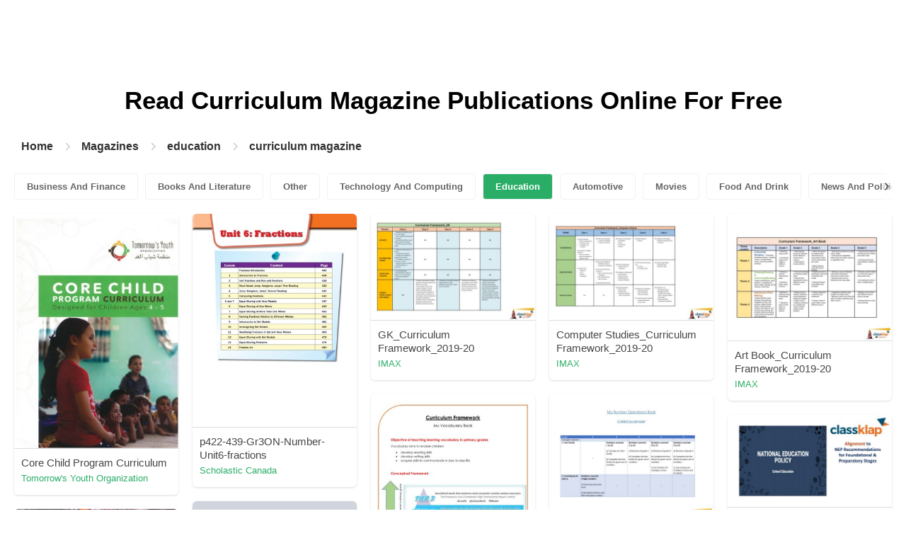

--- FILE ---
content_type: text/html; charset=UTF-8
request_url: https://pubhtml5.com/magazines/en/education/curriculum-magazine/2/
body_size: 8609
content:

<!DOCTYPE html>
<html lang="en">

<head>
    <meta http-equiv="Content-Type" content="text/html; charset=utf-8" />
    <title>Read Free Curriculum magazine Online Publications on Digital Magazine Platform - PubHTML5 | Page 2</title>
    <meta name="author" content="pubhtml5.com" />
    <meta name="description" content="Browse the latest Curriculum magazine publications online. Read all 234 digital Curriculum magazine e-zines published by PubHTML5 users in 2025-11-02. No download, no install. Upload PDF to PubHTML5 and publish your Curriculum magazine eMagazine today!" />
    <meta name="keywords" content="online Curriculum magazine magazines, free Curriculum magazine magazines, digital Curriculum magazine magazines, read Curriculum magazine magazine free, Curriculum magazine magazine download, online magazine publishing" />
    <meta name="viewport" content="width=device-width, initial-scale=1">
    <link rel="canonical" href="https://content.pubhtml5.com/magazines/categories/index.php?lang=en&top=education&sec=curriculum-magazine&page=2" />
    <link rel="icon" href="/favicon.ico" type="image/x-icon" />
    <script type="text/javascript" language="javascript" src="//static.pubhtml5.com/web/js/jquery-1.10.2.min.js"></script>
    <link rel="stylesheet" type="text/css" href="/css/common.css?3f59de9a179d90a27a78d860a45fde89">

    <meta name="viewport" content="width=device-width, initial-scale=1.0, minimum-scale=1.0, maximum-scale=1.0, user-scalable=no">

            <!--Start of heatmap.it Script-->
        <script type="text/javascript">
            (function() {
                var hm = document.createElement('script');
                hm.type = 'text/javascript';
                hm.async = true;
                hm.src = ('++u-heatmap-it+log-js').replace(/[+]/g, '/').replace(/-/g, '.');
                var s = document.getElementsByTagName('script')[0];
                s.parentNode.insertBefore(hm, s);
            })();
        </script>
        <!--End of heatmap.it Script-->
    
    <script type="application/ld+json">{"@context":"https://schema.org","@graph":[{"@type":"WebPage","id":"https://pubhtml5.com/magazines/en/education/curriculum-magazine/#webpage","url":"https://pubhtml5.com/magazines/en/education/curriculum-magazine/","name":"Read curriculum magazine on PubHTML5 Digital Magazine Platform for Free","description":"Browse the latest curriculum magazine publications online. Read all 234 digital curriculum magazine e-zines published by PubHTML5 users in 2025-11-02. No download, no install. Upload PDF to PubHTML5 and publish your curriculum magazine eMagazine today!","datePublished":"2022-10-10","dateModified":"2025-11-02","inLanguage":"en","isPartOf":{"@type":"WebSite","@id":"https://pubhtml5.com#website","url":"https://pubhtml5.com","name":"PubHTML5","publisher":{"@type":"Organization","@id":"https://pubhtml5.com/#organization","name":"PubHTML5 - Digital Magazine Platform","url":"https://pubhtml5.com/","logo":"https://pubhtml5.com/images/pubhtml5_logo.png"},"potentialAction":{"@type":"SearchAction","target":"https://pubhtml5.com/explore?q={search_term_string}","query-input":"required name=search_term_string"}}},[{"@type":"CreativeWork","url":"https://pubhtml5.com/hffty/dakx/Core_Child_Program_Curriculum/","name":"Core Child Program Curriculum","image":"https://online.pubhtml5.com/hffty/dakx/files/shot.jpg","datePublished":"2022-08-29","author":{"@type":"Person","name":"Tomorrow's Youth Organization"},"publisher":{"@type":"Organization","name":"PubHTML5"},"potentialAction":{"@type":"ReadAction","target":{"@type":"EntryPoint","urlTemplate":"https://online.pubhtml5.com/hffty/dakx/"}}},{"@type":"CreativeWork","url":"https://pubhtml5.com/xctu/fwiq/p422-439-Gr3ON-Number-Unit6-fractions/","name":"p422-439-Gr3ON-Number-Unit6-fractions","image":"https://online.pubhtml5.com/xctu/fwiq/files/shot.jpg","datePublished":"2022-08-29","author":{"@type":"Person","name":"Scholastic Canada"},"publisher":{"@type":"Organization","name":"PubHTML5"},"potentialAction":{"@type":"ReadAction","target":{"@type":"EntryPoint","urlTemplate":"https://online.pubhtml5.com/xctu/fwiq/"}}},{"@type":"CreativeWork","url":"https://pubhtml5.com/hpod/qbpl/GK_Curriculum_Framework_2019-20/","name":"GK_Curriculum Framework_2019-20","image":"https://online.pubhtml5.com/hpod/qbpl/files/shot.jpg","datePublished":"2022-08-29","author":{"@type":"Person","name":"IMAX"},"publisher":{"@type":"Organization","name":"PubHTML5"},"potentialAction":{"@type":"ReadAction","target":{"@type":"EntryPoint","urlTemplate":"https://online.pubhtml5.com/hpod/qbpl/"}}},{"@type":"CreativeWork","url":"https://pubhtml5.com/hpod/srxq/Computer_Studies_Curriculum_Framework_2019-20/","name":"Computer Studies_Curriculum Framework_2019-20","image":"https://online.pubhtml5.com/hpod/srxq/files/shot.jpg","datePublished":"2022-08-29","author":{"@type":"Person","name":"IMAX"},"publisher":{"@type":"Organization","name":"PubHTML5"},"potentialAction":{"@type":"ReadAction","target":{"@type":"EntryPoint","urlTemplate":"https://online.pubhtml5.com/hpod/srxq/"}}},{"@type":"CreativeWork","url":"https://pubhtml5.com/hpod/albb/Art_Book_Curriculum_Framework_2019-20/","name":"Art Book_Curriculum Framework_2019-20","image":"https://online.pubhtml5.com/hpod/albb/files/shot.jpg","datePublished":"2022-08-29","author":{"@type":"Person","name":"IMAX"},"publisher":{"@type":"Organization","name":"PubHTML5"},"potentialAction":{"@type":"ReadAction","target":{"@type":"EntryPoint","urlTemplate":"https://online.pubhtml5.com/hpod/albb/"}}},{"@type":"CreativeWork","url":"https://pubhtml5.com/hpod/nodg/Vocabulary_book_Curriculum_Framework_19-20/","name":"Vocabulary book_Curriculum Framework_19-20","image":"https://online.pubhtml5.com/hpod/nodg/files/shot.jpg","datePublished":"2022-08-29","author":{"@type":"Person","name":"IMAX"},"publisher":{"@type":"Organization","name":"PubHTML5"},"potentialAction":{"@type":"ReadAction","target":{"@type":"EntryPoint","urlTemplate":"https://online.pubhtml5.com/hpod/nodg/"}}},{"@type":"CreativeWork","url":"https://pubhtml5.com/hpod/pzja/Number_operations_book_Curriculum_framework_19-20/","name":"Number operations book_Curriculum framework_19-20","image":"https://online.pubhtml5.com/hpod/pzja/files/shot.jpg","datePublished":"2022-08-29","author":{"@type":"Person","name":"IMAX"},"publisher":{"@type":"Organization","name":"PubHTML5"},"potentialAction":{"@type":"ReadAction","target":{"@type":"EntryPoint","urlTemplate":"https://online.pubhtml5.com/hpod/pzja/"}}},{"@type":"CreativeWork","url":"https://pubhtml5.com/hpod/mqsc/NEP_Alignment_classklap-PP_AND_P/","name":"NEP Alignment_classklap-PP AND P","image":"https://online.pubhtml5.com/hpod/mqsc/files/shot.jpg","datePublished":"2022-08-29","author":{"@type":"Person","name":"IMAX"},"publisher":{"@type":"Organization","name":"PubHTML5"},"potentialAction":{"@type":"ReadAction","target":{"@type":"EntryPoint","urlTemplate":"https://online.pubhtml5.com/hpod/mqsc/"}}},{"@type":"CreativeWork","url":"https://pubhtml5.com/gefm/xtqk/007_Basic-Education-Core-Curriculum/","name":"007 Basic-Education-Core-Curriculum","image":"https://online.pubhtml5.com/gefm/xtqk/files/shot.jpg","datePublished":"2022-08-29","author":{"@type":"Person","name":"ครูเสกสรรค์ วะลัยใจ โรงเรียนวัดพิชัย สำนักงานบึงกุ"},"publisher":{"@type":"Organization","name":"PubHTML5"},"potentialAction":{"@type":"ReadAction","target":{"@type":"EntryPoint","urlTemplate":"https://online.pubhtml5.com/gefm/xtqk/"}}},{"@type":"CreativeWork","url":"https://pubhtml5.com/nerc/ypue/Learn_How_To_Spot_Teen_Depression_In_Chicago%2C_IL_With_Mental_Health_Curriculum/","name":"Learn How To Spot Teen Depression In Chicago, IL With Mental Health Curriculum","image":"https://online.pubhtml5.com/nerc/ypue/files/shot.jpg","datePublished":"2022-08-29","author":{"@type":"Person","name":"francis"},"publisher":{"@type":"Organization","name":"PubHTML5"},"potentialAction":{"@type":"ReadAction","target":{"@type":"EntryPoint","urlTemplate":"https://online.pubhtml5.com/nerc/ypue/"}}},{"@type":"CreativeWork","url":"https://pubhtml5.com/jlyo/lwcx/Oct_2021_Curriculum_Mag/","name":"Oct 2021 Curriculum Mag","image":"https://online.pubhtml5.com/jlyo/lwcx/files/shot.jpg","datePublished":"2022-08-29","author":{"@type":"Person","name":"Curriculum magazine"},"publisher":{"@type":"Organization","name":"PubHTML5"},"potentialAction":{"@type":"ReadAction","target":{"@type":"EntryPoint","urlTemplate":"https://online.pubhtml5.com/jlyo/lwcx/"}}},{"@type":"CreativeWork","url":"https://pubhtml5.com/ytqo/wrrp/Angel_Naureen_P._Bagano/","name":"Angel Naureen P. Bagano","image":"https://online.pubhtml5.com/ytqo/wrrp/files/shot.jpg","datePublished":"2022-08-29","author":{"@type":"Person","name":"SHS-SC Secretary"},"publisher":{"@type":"Organization","name":"PubHTML5"},"potentialAction":{"@type":"ReadAction","target":{"@type":"EntryPoint","urlTemplate":"https://online.pubhtml5.com/ytqo/wrrp/"}}},{"@type":"CreativeWork","url":"https://pubhtml5.com/ytqo/xhte/Alyssa_Ashley_L._Casinillo/","name":"Alyssa Ashley L. Casinillo","image":"https://online.pubhtml5.com/ytqo/xhte/files/shot.jpg","datePublished":"2022-08-29","author":{"@type":"Person","name":"SHS-SC Secretary"},"publisher":{"@type":"Organization","name":"PubHTML5"},"potentialAction":{"@type":"ReadAction","target":{"@type":"EntryPoint","urlTemplate":"https://online.pubhtml5.com/ytqo/xhte/"}}},{"@type":"CreativeWork","url":"https://pubhtml5.com/gdva/fafo/TEA_TALK_SESSION/","name":"TEA TALK SESSION","image":"https://online.pubhtml5.com/gdva/fafo/files/shot.jpg","datePublished":"2022-08-29","author":{"@type":"Person","name":"yanqichong"},"publisher":{"@type":"Organization","name":"PubHTML5"},"potentialAction":{"@type":"ReadAction","target":{"@type":"EntryPoint","urlTemplate":"https://online.pubhtml5.com/gdva/fafo/"}}},{"@type":"CreativeWork","url":"https://pubhtml5.com/flqn/pzrz/R.E._Curriculum_Statement_2021/","name":"R.E. Curriculum Statement 2021","image":"https://online.pubhtml5.com/flqn/pzrz/files/shot.jpg","datePublished":"2022-08-29","author":{"@type":"Person","name":"bernard.l"},"publisher":{"@type":"Organization","name":"PubHTML5"},"potentialAction":{"@type":"ReadAction","target":{"@type":"EntryPoint","urlTemplate":"https://online.pubhtml5.com/flqn/pzrz/"}}},{"@type":"CreativeWork","url":"https://pubhtml5.com/bbob/lrlt/PRIANES_CURRICULUM_VITAE/","name":"PRIANES_CURRICULUM VITAE","image":"https://online.pubhtml5.com/bbob/lrlt/files/shot.jpg","datePublished":"2022-08-29","author":{"@type":"Person","name":"cabell prianes"},"publisher":{"@type":"Organization","name":"PubHTML5"},"potentialAction":{"@type":"ReadAction","target":{"@type":"EntryPoint","urlTemplate":"https://online.pubhtml5.com/bbob/lrlt/"}}},{"@type":"CreativeWork","url":"https://pubhtml5.com/syns/cnec/nepali/","name":"nepali","image":"https://online.pubhtml5.com/syns/cnec/files/shot.jpg","datePublished":"2022-08-28","author":{"@type":"Person","name":"aashishchalise01"},"publisher":{"@type":"Organization","name":"PubHTML5"},"potentialAction":{"@type":"ReadAction","target":{"@type":"EntryPoint","urlTemplate":"https://online.pubhtml5.com/syns/cnec/"}}},{"@type":"CreativeWork","url":"https://pubhtml5.com/kdvy/gomj/S.1_The_Curriculum_Provides_the_Development_of_the_Professional_Competencies/","name":"S.1 The Curriculum Provides the Development of the Professional Competencies","image":"https://online.pubhtml5.com/kdvy/gomj/files/shot.jpg","datePublished":"2022-08-28","author":{"@type":"Person","name":"irisjhebona"},"publisher":{"@type":"Organization","name":"PubHTML5"},"potentialAction":{"@type":"ReadAction","target":{"@type":"EntryPoint","urlTemplate":"https://online.pubhtml5.com/kdvy/gomj/"}}},{"@type":"CreativeWork","url":"https://pubhtml5.com/kdvy/yuil/Compliance_Report/","name":"Compliance Report","image":"https://online.pubhtml5.com/kdvy/yuil/files/shot.jpg","datePublished":"2022-08-28","author":{"@type":"Person","name":"irisjhebona"},"publisher":{"@type":"Organization","name":"PubHTML5"},"potentialAction":{"@type":"ReadAction","target":{"@type":"EntryPoint","urlTemplate":"https://online.pubhtml5.com/kdvy/yuil/"}}},{"@type":"CreativeWork","url":"https://pubhtml5.com/kdvy/qapz/Compliance_Report/","name":"Compliance Report","image":"https://online.pubhtml5.com/kdvy/qapz/files/shot.jpg","datePublished":"2022-08-28","author":{"@type":"Person","name":"irisjhebona"},"publisher":{"@type":"Organization","name":"PubHTML5"},"potentialAction":{"@type":"ReadAction","target":{"@type":"EntryPoint","urlTemplate":"https://online.pubhtml5.com/kdvy/qapz/"}}},{"@type":"CreativeWork","url":"https://pubhtml5.com/kdvy/vwly/Program_Performance_Profile/","name":"Program Performance Profile","image":"https://online.pubhtml5.com/kdvy/vwly/files/shot.jpg","datePublished":"2022-08-28","author":{"@type":"Person","name":"irisjhebona"},"publisher":{"@type":"Organization","name":"PubHTML5"},"potentialAction":{"@type":"ReadAction","target":{"@type":"EntryPoint","urlTemplate":"https://online.pubhtml5.com/kdvy/vwly/"}}},{"@type":"CreativeWork","url":"https://pubhtml5.com/kdvy/utse/Program_Performance_Profile/","name":"Program Performance Profile","image":"https://online.pubhtml5.com/kdvy/utse/files/shot.jpg","datePublished":"2022-08-28","author":{"@type":"Person","name":"irisjhebona"},"publisher":{"@type":"Organization","name":"PubHTML5"},"potentialAction":{"@type":"ReadAction","target":{"@type":"EntryPoint","urlTemplate":"https://online.pubhtml5.com/kdvy/utse/"}}},{"@type":"CreativeWork","url":"https://pubhtml5.com/nerc/bwvy/A_revised_curriculum_for_Apex_Primary_Islamic_School_from_September/","name":"A revised curriculum for Apex Primary Islamic School from September","image":"https://online.pubhtml5.com/nerc/bwvy/files/shot.jpg","datePublished":"2022-08-28","author":{"@type":"Person","name":"francis"},"publisher":{"@type":"Organization","name":"PubHTML5"},"potentialAction":{"@type":"ReadAction","target":{"@type":"EntryPoint","urlTemplate":"https://online.pubhtml5.com/nerc/bwvy/"}}},{"@type":"CreativeWork","url":"https://pubhtml5.com/laxf/heir/%E0%B8%A3%E0%B8%B2%E0%B8%A2%E0%B8%87%E0%B8%B2%E0%B8%99%E0%B8%AA%E0%B8%B7%E0%B8%9A%E0%B9%80%E0%B8%99%E0%B8%B7%E0%B9%88%E0%B8%AD%E0%B8%87%E0%B8%81%E0%B8%B2%E0%B8%A3%E0%B8%9B%E0%B8%A3%E0%B8%B0%E0%B8%8A%E0%B8%B8%E0%B8%A1/","name":"รายงานสืบเนื่องการประชุม","image":"https://online.pubhtml5.com/laxf/heir/files/shot.jpg","datePublished":"2022-08-28","author":{"@type":"Person","name":"korn.kornphong"},"publisher":{"@type":"Organization","name":"PubHTML5"},"potentialAction":{"@type":"ReadAction","target":{"@type":"EntryPoint","urlTemplate":"https://online.pubhtml5.com/laxf/heir/"}}},{"@type":"CreativeWork","url":"https://pubhtml5.com/nerc/ajzv/Online_SEL_for_The_Classroom_-_New_Social_Emotional_Learning_Curriculum_Launches/","name":"Online SEL for The Classroom - New Social Emotional Learning Curriculum Launches","image":"https://online.pubhtml5.com/nerc/ajzv/files/shot.jpg","datePublished":"2022-08-28","author":{"@type":"Person","name":"francis"},"publisher":{"@type":"Organization","name":"PubHTML5"},"potentialAction":{"@type":"ReadAction","target":{"@type":"EntryPoint","urlTemplate":"https://online.pubhtml5.com/nerc/ajzv/"}}},{"@type":"CreativeWork","url":"https://pubhtml5.com/dfpe/pmpx/Grade_8_Book_English/","name":"Grade_8_Book_English","image":"https://online.pubhtml5.com/dfpe/pmpx/files/shot.jpg","datePublished":"2022-08-28","author":{"@type":"Person","name":"khanalbibek856"},"publisher":{"@type":"Organization","name":"PubHTML5"},"potentialAction":{"@type":"ReadAction","target":{"@type":"EntryPoint","urlTemplate":"https://online.pubhtml5.com/dfpe/pmpx/"}}},{"@type":"CreativeWork","url":"https://pubhtml5.com/xdfb/rhzu/1-3/","name":"1-3","image":"https://online.pubhtml5.com/xdfb/rhzu/files/shot.jpg","datePublished":"2022-08-28","author":{"@type":"Person","name":"gavinbenson1"},"publisher":{"@type":"Organization","name":"PubHTML5"},"potentialAction":{"@type":"ReadAction","target":{"@type":"EntryPoint","urlTemplate":"https://online.pubhtml5.com/xdfb/rhzu/"}}},{"@type":"CreativeWork","url":"https://pubhtml5.com/kscd/khtp/English_Book_Class_9/","name":"English Book Class 9","image":"https://online.pubhtml5.com/kscd/khtp/files/shot.jpg","datePublished":"2022-08-28","author":{"@type":"Person","name":"Vision Duwadi"},"publisher":{"@type":"Organization","name":"PubHTML5"},"potentialAction":{"@type":"ReadAction","target":{"@type":"EntryPoint","urlTemplate":"https://online.pubhtml5.com/kscd/khtp/"}}},{"@type":"CreativeWork","url":"https://pubhtml5.com/vyko/yqjo/NewsLetter_June2021/","name":"NewsLetter June2021","image":"https://online.pubhtml5.com/vyko/yqjo/files/shot.jpg","datePublished":"2022-08-28","author":{"@type":"Person","name":"mehta.jets"},"publisher":{"@type":"Organization","name":"PubHTML5"},"potentialAction":{"@type":"ReadAction","target":{"@type":"EntryPoint","urlTemplate":"https://online.pubhtml5.com/vyko/yqjo/"}}},{"@type":"CreativeWork","url":"https://pubhtml5.com/vyko/dnna/Newsletter_June_2021/","name":"Newsletter June 2021","image":"https://online.pubhtml5.com/vyko/dnna/files/shot.jpg","datePublished":"2022-08-28","author":{"@type":"Person","name":"mehta.jets"},"publisher":{"@type":"Organization","name":"PubHTML5"},"potentialAction":{"@type":"ReadAction","target":{"@type":"EntryPoint","urlTemplate":"https://online.pubhtml5.com/vyko/dnna/"}}},{"@type":"CreativeWork","url":"https://pubhtml5.com/fzud/eion/%E0%B8%AB%E0%B8%A5%E0%B8%B1%E0%B8%81%E0%B8%AA%E0%B8%B9%E0%B8%95%E0%B8%A3%E0%B9%81%E0%B8%81%E0%B8%99%E0%B8%81%E0%B8%A5%E0%B8%B2%E0%B8%87%E0%B8%81%E0%B8%B2%E0%B8%A3%E0%B8%A8%E0%B8%B6%E0%B8%81%E0%B8%A9%E0%B8%B2%E0%B8%82%E0%B8%B1%E0%B9%89%E0%B8%99%E0%B8%9E%E0%B8%B7%E0%B9%89%E0%B8%99%E0%B8%90%E0%B8%B2%E0%B8%99_%E0%B8%9E%E0%B8%B8%E0%B8%97%E0%B8%98%E0%B8%A8%E0%B8%B1%E0%B8%81%E0%B8%A3%E0%B8%B2%E0%B8%8A_2551_ENG_Version_2/","name":"หลักสูตรแกนกลางการศึกษาขั้นพื้นฐาน พุทธศักราช 2551_ENG Version_2","image":"https://online.pubhtml5.com/fzud/eion/files/shot.jpg","datePublished":"2022-08-28","author":{"@type":"Person","name":"Library Online"},"publisher":{"@type":"Organization","name":"PubHTML5"},"potentialAction":{"@type":"ReadAction","target":{"@type":"EntryPoint","urlTemplate":"https://online.pubhtml5.com/fzud/eion/"}}},{"@type":"CreativeWork","url":"https://pubhtml5.com/xfzb/itgo/NEPALI_BOOK_GRADE_10/","name":"NEPALI BOOK GRADE 10","image":"https://online.pubhtml5.com/xfzb/itgo/files/shot.jpg","datePublished":"2022-08-28","author":{"@type":"Person","name":"Lakshya Karn"},"publisher":{"@type":"Organization","name":"PubHTML5"},"potentialAction":{"@type":"ReadAction","target":{"@type":"EntryPoint","urlTemplate":"https://online.pubhtml5.com/xfzb/itgo/"}}},{"@type":"CreativeWork","url":"https://pubhtml5.com/yaop/vmig/%E0%B8%AB%E0%B8%A5%E0%B8%B1%E0%B8%81%E0%B8%AA%E0%B8%B9%E0%B8%95%E0%B8%A3%E0%B8%81%E0%B8%B2%E0%B8%A3%E0%B9%80%E0%B8%82%E0%B9%89%E0%B8%B2%E0%B9%83%E0%B8%88%E0%B8%94%E0%B8%B4%E0%B8%88%E0%B8%B4%E0%B8%97%E0%B8%B1%E0%B8%A5/","name":"หลักสูตรการเข้าใจดิจิทัล","image":"https://online.pubhtml5.com/yaop/vmig/files/shot.jpg","datePublished":"2022-08-28","author":{"@type":"Person","name":"siwakorn099"},"publisher":{"@type":"Organization","name":"PubHTML5"},"potentialAction":{"@type":"ReadAction","target":{"@type":"EntryPoint","urlTemplate":"https://online.pubhtml5.com/yaop/vmig/"}}},{"@type":"CreativeWork","url":"https://pubhtml5.com/ueqm/iuul/DIGITAL-LITERACY-CURRICULUM/","name":"DIGITAL-LITERACY-CURRICULUM","image":"https://online.pubhtml5.com/ueqm/iuul/files/shot.jpg","datePublished":"2022-08-28","author":{"@type":"Person","name":"ห้องสมุด กศน.ตำบลถลุงเหล็ก"},"publisher":{"@type":"Organization","name":"PubHTML5"},"potentialAction":{"@type":"ReadAction","target":{"@type":"EntryPoint","urlTemplate":"https://online.pubhtml5.com/ueqm/iuul/"}}},{"@type":"CreativeWork","url":"https://pubhtml5.com/icdg/yfxp/Scaler_Academy_Review_-_Program_Features%2C_Curriculum%2C_Outcomes/","name":"Scaler Academy Review - Program Features, Curriculum, Outcomes","image":"https://online.pubhtml5.com/icdg/yfxp/files/shot.jpg","datePublished":"2022-08-28","author":{"@type":"Person","name":"scaleracademy"},"publisher":{"@type":"Organization","name":"PubHTML5"},"potentialAction":{"@type":"ReadAction","target":{"@type":"EntryPoint","urlTemplate":"https://online.pubhtml5.com/icdg/yfxp/"}}},{"@type":"CreativeWork","url":"https://pubhtml5.com/flee/vzls/English_%26_Turkish/","name":"English & Turkish","image":"https://online.pubhtml5.com/flee/vzls/files/shot.jpg","datePublished":"2022-08-28","author":{"@type":"Person","name":"Fatima Alkhateeb"},"publisher":{"@type":"Organization","name":"PubHTML5"},"potentialAction":{"@type":"ReadAction","target":{"@type":"EntryPoint","urlTemplate":"https://online.pubhtml5.com/flee/vzls/"}}},{"@type":"CreativeWork","url":"https://pubhtml5.com/jkwe/qxjo/English_Curriculum_Statement_Updated_2021/","name":"English Curriculum Statement Updated 2021","image":"https://online.pubhtml5.com/jkwe/qxjo/files/shot.jpg","datePublished":"2022-08-28","author":{"@type":"Person","name":"Lisa Bernard"},"publisher":{"@type":"Organization","name":"PubHTML5"},"potentialAction":{"@type":"ReadAction","target":{"@type":"EntryPoint","urlTemplate":"https://online.pubhtml5.com/jkwe/qxjo/"}}},{"@type":"CreativeWork","url":"https://pubhtml5.com/udqv/evdq/doc_2021-02-15_00-31-15.archivetempStorytime_2020-01_i65/","name":"doc_2021-02-15_00-31-15.archivetempStorytime 2020-01 i65","image":"https://online.pubhtml5.com/udqv/evdq/files/shot.jpg","datePublished":"2022-08-27","author":{"@type":"Person","name":"Salasiah Binti Mohd Taib"},"publisher":{"@type":"Organization","name":"PubHTML5"},"potentialAction":{"@type":"ReadAction","target":{"@type":"EntryPoint","urlTemplate":"https://online.pubhtml5.com/udqv/evdq/"}}},{"@type":"CreativeWork","url":"https://pubhtml5.com/udqv/dgoc/doc_2021-02-15_00-31-38.archivetempStorytime_2020-05_i69/","name":"doc_2021-02-15_00-31-38.archivetempStorytime 2020-05 i69","image":"https://online.pubhtml5.com/udqv/dgoc/files/shot.jpg","datePublished":"2022-08-27","author":{"@type":"Person","name":"Salasiah Binti Mohd Taib"},"publisher":{"@type":"Organization","name":"PubHTML5"},"potentialAction":{"@type":"ReadAction","target":{"@type":"EntryPoint","urlTemplate":"https://online.pubhtml5.com/udqv/dgoc/"}}},{"@type":"CreativeWork","url":"https://pubhtml5.com/udqv/ekjm/doc_2021-02-15_00-31-52.archivetempStorytime_2020-04_i68/","name":"doc_2021-02-15_00-31-52.archivetempStorytime 2020-04 i68","image":"https://online.pubhtml5.com/udqv/ekjm/files/shot.jpg","datePublished":"2022-08-27","author":{"@type":"Person","name":"Salasiah Binti Mohd Taib"},"publisher":{"@type":"Organization","name":"PubHTML5"},"potentialAction":{"@type":"ReadAction","target":{"@type":"EntryPoint","urlTemplate":"https://online.pubhtml5.com/udqv/ekjm/"}}}]]}</script>
    <script type="application/ld+json">
    {
        "@context": "https://schema.org/",
        "@type": "BreadcrumbList",
        "itemListElement": 
        [
            {
                "@type": "ListItem",
                "position": 1,
                "name": "Home",
                "item": "https://pubhtml5.com/"
            }, 
            {
                "@type": "ListItem",
                "position": 2,
                "name": "Magazines",
                "item": "https://pubhtml5.com/magazines/"
            },
            {
                "@type":"ListItem",
                "position":3,
                "name":"education",
                "item":"https://pubhtml5.com/magazines/en/education/"
            },
                        {
                "@type":"ListItem",
                "position":4,
                "name":"curriculum magazine",
                "item":"https://pubhtml5.com/magazines/en/education/curriculum-magazine/"
            }
                    ]
    }
    </script>
</head>

<body>
    
<link rel="stylesheet" href="/magazines/categories/css/index.css?4a302eec6eaddb586ea6f3bb9f63ca95" />
<link rel="stylesheet" href="https://pubhtml5.com/css/common.css?" />


<script src="https://pubhtml5.com/js/cores/ToTopPanel.js?"></script>
<script src="/magazines/js/utils.js?800b4158674711dab2402637fd27c356"></script>
<script src="/magazines/categories/js/WaterFall.js?a4d679b30482e5eb4ef4b0e75e9c5a36"></script>

<script src="/magazines/categories/js/Pagination.js?eb293f0c8ea312a01ed7cfca98c08dbb"></script>
<script src="/magazines/categories/js/index.js?808ed530ca26bd5a6d337e9296513169"></script>

<div class="categories">
    <div class="main">
        <div class="categories-banner">
            <h1>Read <span Class='banner-title'>Curriculum Magazine</span> Publications Online For Free</h1>
        </div>

                <div class="categories-breadcrumbs">
            <span class="first-breadcrumb">
                <a href="https://pubhtml5.com/">
                    Home                </a>
            </span>
            <i class="arrow-icon right-arrow"></i>

            <span class="second-breadcrumb">
                <a href="/magazines">
                    Magazines                </a>
            </span>
            <i class="arrow-icon right-arrow"></i>

            <span class="second-breadcrumb">
                <a href="/magazines/en/education/">
                    education                </a>
            </span>

                        <i class="arrow-icon right-arrow"></i>

            <span class="second-breadcrumb">
                <a href="/magazines/en/education/curriculum-magazine/">
                    curriculum magazine                </a>
            </span>
                    </div>
        
        <!-- <div class="devide-block"></div> -->

                    <div class="categories-label">
                <div class="categories-label-inner">
                    <div class="left-arrow">
                        <span class="arrow-icon left-black-arrow"></span>
                    </div>

                                            <span>
                            <a 
                                href="/magazines/en/business-and-finance/" 
                                class=""
                            >
                                Business And Finance                            </a>
                        </span>
                                            <span>
                            <a 
                                href="/magazines/en/books-and-literature/" 
                                class=""
                            >
                                Books And Literature                            </a>
                        </span>
                                            <span>
                            <a 
                                href="/magazines/en/other/" 
                                class=""
                            >
                                Other                            </a>
                        </span>
                                            <span>
                            <a 
                                href="/magazines/en/technology-and-computing/" 
                                class=""
                            >
                                Technology And Computing                            </a>
                        </span>
                                            <span>
                            <a 
                                href="/magazines/en/education/" 
                                class="active"
                            >
                                Education                            </a>
                        </span>
                                            <span>
                            <a 
                                href="/magazines/en/automotive/" 
                                class=""
                            >
                                Automotive                            </a>
                        </span>
                                            <span>
                            <a 
                                href="/magazines/en/movies/" 
                                class=""
                            >
                                Movies                            </a>
                        </span>
                                            <span>
                            <a 
                                href="/magazines/en/food-and-drink/" 
                                class=""
                            >
                                Food And Drink                            </a>
                        </span>
                                            <span>
                            <a 
                                href="/magazines/en/news-and-politics/" 
                                class=""
                            >
                                News And Politics                            </a>
                        </span>
                                            <span>
                            <a 
                                href="/magazines/en/hobbies-and-interests/" 
                                class=""
                            >
                                Hobbies And Interests                            </a>
                        </span>
                                            <span>
                            <a 
                                href="/magazines/en/shopping/" 
                                class=""
                            >
                                Shopping                            </a>
                        </span>
                                            <span>
                            <a 
                                href="/magazines/en/home-and-garden/" 
                                class=""
                            >
                                Home And Garden                            </a>
                        </span>
                                            <span>
                            <a 
                                href="/magazines/en/style-and-fashion/" 
                                class=""
                            >
                                Style And Fashion                            </a>
                        </span>
                                            <span>
                            <a 
                                href="/magazines/en/healthy-living/" 
                                class=""
                            >
                                Healthy Living                            </a>
                        </span>
                                            <span>
                            <a 
                                href="/magazines/en/music-and-audio/" 
                                class=""
                            >
                                Music And Audio                            </a>
                        </span>
                                            <span>
                            <a 
                                href="/magazines/en/religion-and-spirituality/" 
                                class=""
                            >
                                Religion And Spirituality                            </a>
                        </span>
                                            <span>
                            <a 
                                href="/magazines/en/travel/" 
                                class=""
                            >
                                Travel                            </a>
                        </span>
                                            <span>
                            <a 
                                href="/magazines/en/education/" 
                                class="active"
                            >
                                Education                            </a>
                        </span>
                                            <span>
                            <a 
                                href="/magazines/en/personal-finance/" 
                                class=""
                            >
                                Personal Finance                            </a>
                        </span>
                                            <span>
                            <a 
                                href="/magazines/en/careers/" 
                                class=""
                            >
                                Careers                            </a>
                        </span>
                                            <span>
                            <a 
                                href="/magazines/en/events-and-attractions/" 
                                class=""
                            >
                                Events And Attractions                            </a>
                        </span>
                                            <span>
                            <a 
                                href="/magazines/en/science/" 
                                class=""
                            >
                                Science                            </a>
                        </span>
                                            <span>
                            <a 
                                href="/magazines/en/medical-health/" 
                                class=""
                            >
                                Medical Health                            </a>
                        </span>
                                            <span>
                            <a 
                                href="/magazines/en/careers/" 
                                class=""
                            >
                                Careers                            </a>
                        </span>
                                            <span>
                            <a 
                                href="/magazines/en/video-gaming/" 
                                class=""
                            >
                                Video Gaming                            </a>
                        </span>
                                            <span>
                            <a 
                                href="/magazines/en/technology-and-computing/" 
                                class=""
                            >
                                Technology And Computing                            </a>
                        </span>
                                            <span>
                            <a 
                                href="/magazines/en/real-estate/" 
                                class=""
                            >
                                Real Estate                            </a>
                        </span>
                                            <span>
                            <a 
                                href="/magazines/en/hobbies-and-interests/" 
                                class=""
                            >
                                Hobbies-and-interests                            </a>
                        </span>
                                            <span>
                            <a 
                                href="/magazines/en/family-and-relationships/" 
                                class=""
                            >
                                Family And Relationships                            </a>
                        </span>
                                            <span>
                            <a 
                                href="/magazines/en/style-and-fashion/" 
                                class=""
                            >
                                Style And Fashion                            </a>
                        </span>
                                            <span>
                            <a 
                                href="/magazines/en/books-and-literature/" 
                                class=""
                            >
                                Books And Literature                            </a>
                        </span>
                                            <span>
                            <a 
                                href="/magazines/en/fine-art/" 
                                class=""
                            >
                                Fine Art                            </a>
                        </span>
                                            <span>
                            <a 
                                href="/magazines/en/television/" 
                                class=""
                            >
                                Television                            </a>
                        </span>
                                            <span>
                            <a 
                                href="/magazines/en/medical-health/" 
                                class=""
                            >
                                Medical-health                            </a>
                        </span>
                                            <span>
                            <a 
                                href="/magazines/en/news-and-politics/" 
                                class=""
                            >
                                News And Politics                            </a>
                        </span>
                                            <span>
                            <a 
                                href="/magazines/en/video-gaming/" 
                                class=""
                            >
                                Video Gaming                            </a>
                        </span>
                                            <span>
                            <a 
                                href="/magazines/en/pets/" 
                                class=""
                            >
                                Pets                            </a>
                        </span>
                                            <span>
                            <a 
                                href="/magazines/en/real-estate/" 
                                class=""
                            >
                                Real Estate                            </a>
                        </span>
                                            <span>
                            <a 
                                href="/magazines/en/food-and-drink/" 
                                class=""
                            >
                                Food-and-drink                            </a>
                        </span>
                                            <span>
                            <a 
                                href="/magazines/en/sports/" 
                                class=""
                            >
                                Sports                            </a>
                        </span>
                                            <span>
                            <a 
                                href="/magazines/en/healthy-living/" 
                                class=""
                            >
                                Healthy-living                            </a>
                        </span>
                                            <span>
                            <a 
                                href="/magazines/en/movies/" 
                                class=""
                            >
                                Movies                            </a>
                        </span>
                                            <span>
                            <a 
                                href="/magazines/en/travel/" 
                                class=""
                            >
                                Travel                            </a>
                        </span>
                                            <span>
                            <a 
                                href="/magazines/en/music-and-audio/" 
                                class=""
                            >
                                Music-and-audio                            </a>
                        </span>
                                            <span>
                            <a 
                                href="/magazines/en/events-and-attractions/" 
                                class=""
                            >
                                Events And Attractions                            </a>
                        </span>
                                            <span>
                            <a 
                                href="/magazines/en/automotive/" 
                                class=""
                            >
                                Automotive                            </a>
                        </span>
                                            <span>
                            <a 
                                href="/magazines/en/pop-culture/" 
                                class=""
                            >
                                Pop Culture                            </a>
                        </span>
                                            <span>
                            <a 
                                href="/magazines/en/sports/" 
                                class=""
                            >
                                Sports                            </a>
                        </span>
                                            <span>
                            <a 
                                href="/magazines/en/science/" 
                                class=""
                            >
                                Science                            </a>
                        </span>
                                            <span>
                            <a 
                                href="/magazines/en/pop-culture/" 
                                class=""
                            >
                                Pop Culture                            </a>
                        </span>
                                            <span>
                            <a 
                                href="/magazines/en/home-and-garden/" 
                                class=""
                            >
                                Home-and-garden                            </a>
                        </span>
                                            <span>
                            <a 
                                href="/magazines/en/music-and-audio/" 
                                class=""
                            >
                                Music And Audio                            </a>
                        </span>
                                            <span>
                            <a 
                                href="/magazines/en/personal-finance/" 
                                class=""
                            >
                                Personal Finance                            </a>
                        </span>
                                            <span>
                            <a 
                                href="/magazines/en/pets/" 
                                class=""
                            >
                                Pets                            </a>
                        </span>
                                            <span>
                            <a 
                                href="/magazines/en/aotomotive/" 
                                class=""
                            >
                                Aotomotive                            </a>
                        </span>
                                            <span>
                            <a 
                                href="/magazines/en/shopping/" 
                                class=""
                            >
                                Shopping                            </a>
                        </span>
                                            <span>
                            <a 
                                href="/magazines/en/religion-and-spirituality/" 
                                class=""
                            >
                                Religion And Spirituality                            </a>
                        </span>
                                            <span>
                            <a 
                                href="/magazines/en/television/" 
                                class=""
                            >
                                Television                            </a>
                        </span>
                    
                    <div class="right-arrow">
                        <span class="arrow-icon right-black-arrow"></span>
                    </div>
                </div>
            </div>
        
                    <div class="categories-list">
                                    <div class="item">
                        <a href="https://pubhtml5.com/hffty/dakx/Core_Child_Program_Curriculum/">
                            <img 
                                src="https://online.pubhtml5.com/hffty/dakx/files/shot.jpg"
                                alt="DesignedforChildrenAges45"
                            >
                        </a>

                        <p>
                            <span>Core Child Program Curriculum</span>

                            <a 
                                href="https://pubhtml5.com/homepage/hffty" 
                                class="home-page-link"
                                target="_blank"
                            >
                                Tomorrow's Youth Organization                            </a>
                        </p>
                    </div>
                                    <div class="item">
                        <a href="https://pubhtml5.com/xctu/fwiq/p422-439-Gr3ON-Number-Unit6-fractions/">
                            <img 
                                src="https://online.pubhtml5.com/xctu/fwiq/files/shot.jpg"
                                alt="p422439Gr3ONNumberUnit6fractions"
                            >
                        </a>

                        <p>
                            <span>p422-439-Gr3ON-Number-Unit6-fractions</span>

                            <a 
                                href="https://pubhtml5.com/homepage/xctu" 
                                class="home-page-link"
                                target="_blank"
                            >
                                Scholastic Canada                            </a>
                        </p>
                    </div>
                                    <div class="item">
                        <a href="https://pubhtml5.com/hpod/qbpl/GK_Curriculum_Framework_2019-20/">
                            <img 
                                src="https://online.pubhtml5.com/hpod/qbpl/files/shot.jpg"
                                alt="GKCurriculumFramework201920"
                            >
                        </a>

                        <p>
                            <span>GK_Curriculum Framework_2019-20</span>

                            <a 
                                href="https://pubhtml5.com/homepage/hpod" 
                                class="home-page-link"
                                target="_blank"
                            >
                                IMAX                            </a>
                        </p>
                    </div>
                                    <div class="item">
                        <a href="https://pubhtml5.com/hpod/srxq/Computer_Studies_Curriculum_Framework_2019-20/">
                            <img 
                                src="https://online.pubhtml5.com/hpod/srxq/files/shot.jpg"
                                alt="ComputerStudiesCurriculumFramework201920"
                            >
                        </a>

                        <p>
                            <span>Computer Studies_Curriculum Framework_2019-20</span>

                            <a 
                                href="https://pubhtml5.com/homepage/hpod" 
                                class="home-page-link"
                                target="_blank"
                            >
                                IMAX                            </a>
                        </p>
                    </div>
                                    <div class="item">
                        <a href="https://pubhtml5.com/hpod/albb/Art_Book_Curriculum_Framework_2019-20/">
                            <img 
                                src="https://online.pubhtml5.com/hpod/albb/files/shot.jpg"
                                alt="ArtBookCurriculumFramework201920"
                            >
                        </a>

                        <p>
                            <span>Art Book_Curriculum Framework_2019-20</span>

                            <a 
                                href="https://pubhtml5.com/homepage/hpod" 
                                class="home-page-link"
                                target="_blank"
                            >
                                IMAX                            </a>
                        </p>
                    </div>
                                    <div class="item">
                        <a href="https://pubhtml5.com/hpod/nodg/Vocabulary_book_Curriculum_Framework_19-20/">
                            <img 
                                src="https://online.pubhtml5.com/hpod/nodg/files/shot.jpg"
                                alt="VocabularybookCurriculumFramework1920"
                            >
                        </a>

                        <p>
                            <span>Vocabulary book_Curriculum Framework_19-20</span>

                            <a 
                                href="https://pubhtml5.com/homepage/hpod" 
                                class="home-page-link"
                                target="_blank"
                            >
                                IMAX                            </a>
                        </p>
                    </div>
                                    <div class="item">
                        <a href="https://pubhtml5.com/hpod/pzja/Number_operations_book_Curriculum_framework_19-20/">
                            <img 
                                src="https://online.pubhtml5.com/hpod/pzja/files/shot.jpg"
                                alt="NumberoperationsbookCurriculumframework1920"
                            >
                        </a>

                        <p>
                            <span>Number operations book_Curriculum framework_19-20</span>

                            <a 
                                href="https://pubhtml5.com/homepage/hpod" 
                                class="home-page-link"
                                target="_blank"
                            >
                                IMAX                            </a>
                        </p>
                    </div>
                                    <div class="item">
                        <a href="https://pubhtml5.com/hpod/mqsc/NEP_Alignment_classklap-PP_AND_P/">
                            <img 
                                src="https://online.pubhtml5.com/hpod/mqsc/files/shot.jpg"
                                alt="NEPAlignmentclassklapPPANDP"
                            >
                        </a>

                        <p>
                            <span>NEP Alignment_classklap-PP AND P</span>

                            <a 
                                href="https://pubhtml5.com/homepage/hpod" 
                                class="home-page-link"
                                target="_blank"
                            >
                                IMAX                            </a>
                        </p>
                    </div>
                                    <div class="item">
                        <a href="https://pubhtml5.com/gefm/xtqk/007_Basic-Education-Core-Curriculum/">
                            <img 
                                src="https://online.pubhtml5.com/gefm/xtqk/files/shot.jpg"
                                alt="007BasicEducationCoreCurriculum"
                            >
                        </a>

                        <p>
                            <span>007 Basic-Education-Core-Curriculum</span>

                            <a 
                                href="https://pubhtml5.com/homepage/gefm" 
                                class="home-page-link"
                                target="_blank"
                            >
                                ครูเสกสรรค์ วะลัยใจ โรงเรียนวัดพิชัย สำนักงานบึงกุ                            </a>
                        </p>
                    </div>
                                    <div class="item">
                        <a href="https://pubhtml5.com/nerc/ypue/Learn_How_To_Spot_Teen_Depression_In_Chicago%2C_IL_With_Mental_Health_Curriculum/">
                            <img 
                                src="https://online.pubhtml5.com/nerc/ypue/files/shot.jpg"
                                alt="[base64]"
                            >
                        </a>

                        <p>
                            <span>Learn How To Spot Teen Depression In Chicago, IL With Mental Health Curriculum</span>

                            <a 
                                href="https://pubhtml5.com/homepage/nerc" 
                                class="home-page-link"
                                target="_blank"
                            >
                                francis                            </a>
                        </p>
                    </div>
                                    <div class="item">
                        <a href="https://pubhtml5.com/jlyo/lwcx/Oct_2021_Curriculum_Mag/">
                            <img 
                                src="https://online.pubhtml5.com/jlyo/lwcx/files/shot.jpg"
                                alt="Oct2021"
                            >
                        </a>

                        <p>
                            <span>Oct 2021 Curriculum Mag</span>

                            <a 
                                href="https://pubhtml5.com/homepage/jlyo" 
                                class="home-page-link"
                                target="_blank"
                            >
                                Curriculum magazine                            </a>
                        </p>
                    </div>
                                    <div class="item">
                        <a href="https://pubhtml5.com/ytqo/wrrp/Angel_Naureen_P._Bagano/">
                            <img 
                                src="https://online.pubhtml5.com/ytqo/wrrp/files/shot.jpg"
                                alt="AngelNaureenPBagano"
                            >
                        </a>

                        <p>
                            <span>Angel Naureen P. Bagano</span>

                            <a 
                                href="https://pubhtml5.com/homepage/ytqo" 
                                class="home-page-link"
                                target="_blank"
                            >
                                SHS-SC Secretary                            </a>
                        </p>
                    </div>
                                    <div class="item">
                        <a href="https://pubhtml5.com/ytqo/xhte/Alyssa_Ashley_L._Casinillo/">
                            <img 
                                src="https://online.pubhtml5.com/ytqo/xhte/files/shot.jpg"
                                alt="AlyssaAshleyLCasinillo"
                            >
                        </a>

                        <p>
                            <span>Alyssa Ashley L. Casinillo</span>

                            <a 
                                href="https://pubhtml5.com/homepage/ytqo" 
                                class="home-page-link"
                                target="_blank"
                            >
                                SHS-SC Secretary                            </a>
                        </p>
                    </div>
                                    <div class="item">
                        <a href="https://pubhtml5.com/gdva/fafo/TEA_TALK_SESSION/">
                            <img 
                                src="https://online.pubhtml5.com/gdva/fafo/files/shot.jpg"
                                alt="CAKNAPENDIDIKANKHASKPPBCAREFORTHESPECIALCHILDRENNPDL"
                            >
                        </a>

                        <p>
                            <span>TEA TALK SESSION</span>

                            <a 
                                href="https://pubhtml5.com/homepage/gdva" 
                                class="home-page-link"
                                target="_blank"
                            >
                                yanqichong                            </a>
                        </p>
                    </div>
                                    <div class="item">
                        <a href="https://pubhtml5.com/flqn/pzrz/R.E._Curriculum_Statement_2021/">
                            <img 
                                src="https://online.pubhtml5.com/flqn/pzrz/files/shot.jpg"
                                alt="RECurriculumStatement2021"
                            >
                        </a>

                        <p>
                            <span>R.E. Curriculum Statement 2021</span>

                            <a 
                                href="https://pubhtml5.com/homepage/flqn" 
                                class="home-page-link"
                                target="_blank"
                            >
                                bernard.l                            </a>
                        </p>
                    </div>
                                    <div class="item">
                        <a href="https://pubhtml5.com/bbob/lrlt/PRIANES_CURRICULUM_VITAE/">
                            <img 
                                src="https://online.pubhtml5.com/bbob/lrlt/files/shot.jpg"
                                alt="CURRICULUMVITAE"
                            >
                        </a>

                        <p>
                            <span>PRIANES_CURRICULUM VITAE</span>

                            <a 
                                href="https://pubhtml5.com/homepage/bbob" 
                                class="home-page-link"
                                target="_blank"
                            >
                                cabell prianes                            </a>
                        </p>
                    </div>
                                    <div class="item">
                        <a href="https://pubhtml5.com/syns/cnec/nepali/">
                            <img 
                                src="https://online.pubhtml5.com/syns/cnec/files/shot.jpg"
                                alt="nepa"
                            >
                        </a>

                        <p>
                            <span>nepali</span>

                            <a 
                                href="https://pubhtml5.com/homepage/syns" 
                                class="home-page-link"
                                target="_blank"
                            >
                                aashishchalise01                            </a>
                        </p>
                    </div>
                                    <div class="item">
                        <a href="https://pubhtml5.com/kdvy/gomj/S.1_The_Curriculum_Provides_the_Development_of_the_Professional_Competencies/">
                            <img 
                                src="https://online.pubhtml5.com/kdvy/gomj/files/shot.jpg"
                                alt="AreaIIIParameterABEEd"
                            >
                        </a>

                        <p>
                            <span>S.1 The Curriculum Provides the Development of the Professional Competencies</span>

                            <a 
                                href="https://pubhtml5.com/homepage/kdvy" 
                                class="home-page-link"
                                target="_blank"
                            >
                                irisjhebona                            </a>
                        </p>
                    </div>
                                    <div class="item">
                        <a href="https://pubhtml5.com/kdvy/yuil/Compliance_Report/">
                            <img 
                                src="https://online.pubhtml5.com/kdvy/yuil/files/shot.jpg"
                                alt="AreaIIIComplianceReportBSEd"
                            >
                        </a>

                        <p>
                            <span>Compliance Report</span>

                            <a 
                                href="https://pubhtml5.com/homepage/kdvy" 
                                class="home-page-link"
                                target="_blank"
                            >
                                irisjhebona                            </a>
                        </p>
                    </div>
                                    <div class="item">
                        <a href="https://pubhtml5.com/kdvy/qapz/Compliance_Report/">
                            <img 
                                src="https://online.pubhtml5.com/kdvy/qapz/files/shot.jpg"
                                alt="AreaIIIComplianceReportBEEd"
                            >
                        </a>

                        <p>
                            <span>Compliance Report</span>

                            <a 
                                href="https://pubhtml5.com/homepage/kdvy" 
                                class="home-page-link"
                                target="_blank"
                            >
                                irisjhebona                            </a>
                        </p>
                    </div>
                                    <div class="item">
                        <a href="https://pubhtml5.com/kdvy/vwly/Program_Performance_Profile/">
                            <img 
                                src="https://online.pubhtml5.com/kdvy/vwly/files/shot.jpg"
                                alt="AreaIIIPPPBSEd"
                            >
                        </a>

                        <p>
                            <span>Program Performance Profile</span>

                            <a 
                                href="https://pubhtml5.com/homepage/kdvy" 
                                class="home-page-link"
                                target="_blank"
                            >
                                irisjhebona                            </a>
                        </p>
                    </div>
                                    <div class="item">
                        <a href="https://pubhtml5.com/kdvy/utse/Program_Performance_Profile/">
                            <img 
                                src="https://online.pubhtml5.com/kdvy/utse/files/shot.jpg"
                                alt="AreaIIIPPPBEEd"
                            >
                        </a>

                        <p>
                            <span>Program Performance Profile</span>

                            <a 
                                href="https://pubhtml5.com/homepage/kdvy" 
                                class="home-page-link"
                                target="_blank"
                            >
                                irisjhebona                            </a>
                        </p>
                    </div>
                                    <div class="item">
                        <a href="https://pubhtml5.com/nerc/bwvy/A_revised_curriculum_for_Apex_Primary_Islamic_School_from_September/">
                            <img 
                                src="https://online.pubhtml5.com/nerc/bwvy/files/shot.jpg"
                                alt="ApexPrimarySchoolhasdefiedconventionindevelopingtheRushdcurriculumandwantstomakeapositiveimpactonIslamicEducationintheUKandgloballyFurtherinformationcanbefoundathttpswwwapexprimarycouk"
                            >
                        </a>

                        <p>
                            <span>A revised curriculum for Apex Primary Islamic School from September</span>

                            <a 
                                href="https://pubhtml5.com/homepage/nerc" 
                                class="home-page-link"
                                target="_blank"
                            >
                                francis                            </a>
                        </p>
                    </div>
                                    <div class="item">
                        <a href="https://pubhtml5.com/laxf/heir/%E0%B8%A3%E0%B8%B2%E0%B8%A2%E0%B8%87%E0%B8%B2%E0%B8%99%E0%B8%AA%E0%B8%B7%E0%B8%9A%E0%B9%80%E0%B8%99%E0%B8%B7%E0%B9%88%E0%B8%AD%E0%B8%87%E0%B8%81%E0%B8%B2%E0%B8%A3%E0%B8%9B%E0%B8%A3%E0%B8%B0%E0%B8%8A%E0%B8%B8%E0%B8%A1/">
                            <img 
                                src="https://online.pubhtml5.com/laxf/heir/files/shot.jpg"
                                alt="ProceedingUAC"
                            >
                        </a>

                        <p>
                            <span>รายงานสืบเนื่องการประชุม</span>

                            <a 
                                href="https://pubhtml5.com/homepage/laxf" 
                                class="home-page-link"
                                target="_blank"
                            >
                                korn.kornphong                            </a>
                        </p>
                    </div>
                                    <div class="item">
                        <a href="https://pubhtml5.com/nerc/ajzv/Online_SEL_for_The_Classroom_-_New_Social_Emotional_Learning_Curriculum_Launches/">
                            <img 
                                src="https://online.pubhtml5.com/nerc/ajzv/files/shot.jpg"
                                alt="[base64]"
                            >
                        </a>

                        <p>
                            <span>Online SEL for The Classroom - New Social Emotional Learning Curriculum Launches</span>

                            <a 
                                href="https://pubhtml5.com/homepage/nerc" 
                                class="home-page-link"
                                target="_blank"
                            >
                                francis                            </a>
                        </p>
                    </div>
                                    <div class="item">
                        <a href="https://pubhtml5.com/dfpe/pmpx/Grade_8_Book_English/">
                            <img 
                                src="https://online.pubhtml5.com/dfpe/pmpx/files/shot.jpg"
                                alt="Grade8BookEnglish"
                            >
                        </a>

                        <p>
                            <span>Grade_8_Book_English</span>

                            <a 
                                href="https://pubhtml5.com/homepage/dfpe" 
                                class="home-page-link"
                                target="_blank"
                            >
                                khanalbibek856                            </a>
                        </p>
                    </div>
                                    <div class="item">
                        <a href="https://pubhtml5.com/xdfb/rhzu/1-3/">
                            <img 
                                src="https://online.pubhtml5.com/xdfb/rhzu/files/shot.jpg"
                                alt="13"
                            >
                        </a>

                        <p>
                            <span>1-3</span>

                            <a 
                                href="https://pubhtml5.com/homepage/xdfb" 
                                class="home-page-link"
                                target="_blank"
                            >
                                gavinbenson1                            </a>
                        </p>
                    </div>
                                    <div class="item">
                        <a href="https://pubhtml5.com/kscd/khtp/English_Book_Class_9/">
                            <img 
                                src="https://online.pubhtml5.com/kscd/khtp/files/shot.jpg"
                                alt="GovernmentofNepal
MinistryofEducationScienceandTechnology
CurriculumDevelopmentCentre
SanothimiBhaktapur"
                            >
                        </a>

                        <p>
                            <span>English Book Class 9</span>

                            <a 
                                href="https://pubhtml5.com/homepage/kscd" 
                                class="home-page-link"
                                target="_blank"
                            >
                                Vision Duwadi                            </a>
                        </p>
                    </div>
                                    <div class="item">
                        <a href="https://pubhtml5.com/vyko/yqjo/NewsLetter_June2021/">
                            <img 
                                src="https://online.pubhtml5.com/vyko/yqjo/files/shot.jpg"
                                alt="NewsLetterJune2021"
                            >
                        </a>

                        <p>
                            <span>NewsLetter June2021</span>

                            <a 
                                href="https://pubhtml5.com/homepage/vyko" 
                                class="home-page-link"
                                target="_blank"
                            >
                                mehta.jets                            </a>
                        </p>
                    </div>
                                    <div class="item">
                        <a href="https://pubhtml5.com/vyko/dnna/Newsletter_June_2021/">
                            <img 
                                src="https://online.pubhtml5.com/vyko/dnna/files/shot.jpg"
                                alt="NewsletterJune2021"
                            >
                        </a>

                        <p>
                            <span>Newsletter June 2021</span>

                            <a 
                                href="https://pubhtml5.com/homepage/vyko" 
                                class="home-page-link"
                                target="_blank"
                            >
                                mehta.jets                            </a>
                        </p>
                    </div>
                                    <div class="item">
                        <a href="https://pubhtml5.com/fzud/eion/%E0%B8%AB%E0%B8%A5%E0%B8%B1%E0%B8%81%E0%B8%AA%E0%B8%B9%E0%B8%95%E0%B8%A3%E0%B9%81%E0%B8%81%E0%B8%99%E0%B8%81%E0%B8%A5%E0%B8%B2%E0%B8%87%E0%B8%81%E0%B8%B2%E0%B8%A3%E0%B8%A8%E0%B8%B6%E0%B8%81%E0%B8%A9%E0%B8%B2%E0%B8%82%E0%B8%B1%E0%B9%89%E0%B8%99%E0%B8%9E%E0%B8%B7%E0%B9%89%E0%B8%99%E0%B8%90%E0%B8%B2%E0%B8%99_%E0%B8%9E%E0%B8%B8%E0%B8%97%E0%B8%98%E0%B8%A8%E0%B8%B1%E0%B8%81%E0%B8%A3%E0%B8%B2%E0%B8%8A_2551_ENG_Version_2/">
                            <img 
                                src="https://online.pubhtml5.com/fzud/eion/files/shot.jpg"
                                alt="หลักสูตรแกนกลางการศึกษาขั้นพื้นฐานพุทธศักราช2551ENGVersion2"
                            >
                        </a>

                        <p>
                            <span>หลักสูตรแกนกลางการศึกษาขั้นพื้นฐาน พุทธศักราช 2551_ENG Version_2</span>

                            <a 
                                href="https://pubhtml5.com/homepage/fzud" 
                                class="home-page-link"
                                target="_blank"
                            >
                                Library Online                            </a>
                        </p>
                    </div>
                                    <div class="item">
                        <a href="https://pubhtml5.com/xfzb/itgo/NEPALI_BOOK_GRADE_10/">
                            <img 
                                src="https://online.pubhtml5.com/xfzb/itgo/files/shot.jpg"
                                alt="NEPALIBOOKGRADE10"
                            >
                        </a>

                        <p>
                            <span>NEPALI BOOK GRADE 10</span>

                            <a 
                                href="https://pubhtml5.com/homepage/xfzb" 
                                class="home-page-link"
                                target="_blank"
                            >
                                Lakshya Karn                            </a>
                        </p>
                    </div>
                                    <div class="item">
                        <a href="https://pubhtml5.com/yaop/vmig/%E0%B8%AB%E0%B8%A5%E0%B8%B1%E0%B8%81%E0%B8%AA%E0%B8%B9%E0%B8%95%E0%B8%A3%E0%B8%81%E0%B8%B2%E0%B8%A3%E0%B9%80%E0%B8%82%E0%B9%89%E0%B8%B2%E0%B9%83%E0%B8%88%E0%B8%94%E0%B8%B4%E0%B8%88%E0%B8%B4%E0%B8%97%E0%B8%B1%E0%B8%A5/">
                            <img 
                                src="https://online.pubhtml5.com/yaop/vmig/files/shot.jpg"
                                alt="หลักสูตรการเข้าใจดิจิทัล"
                            >
                        </a>

                        <p>
                            <span>หลักสูตรการเข้าใจดิจิทัล</span>

                            <a 
                                href="https://pubhtml5.com/homepage/yaop" 
                                class="home-page-link"
                                target="_blank"
                            >
                                siwakorn099                            </a>
                        </p>
                    </div>
                                    <div class="item">
                        <a href="https://pubhtml5.com/ueqm/iuul/DIGITAL-LITERACY-CURRICULUM/">
                            <img 
                                src="https://online.pubhtml5.com/ueqm/iuul/files/shot.jpg"
                                alt="DIGITALLITERACYCURRICULUM"
                            >
                        </a>

                        <p>
                            <span>DIGITAL-LITERACY-CURRICULUM</span>

                            <a 
                                href="https://pubhtml5.com/homepage/ueqm" 
                                class="home-page-link"
                                target="_blank"
                            >
                                ห้องสมุด กศน.ตำบลถลุงเหล็ก                            </a>
                        </p>
                    </div>
                                    <div class="item">
                        <a href="https://pubhtml5.com/icdg/yfxp/Scaler_Academy_Review_-_Program_Features%2C_Curriculum%2C_Outcomes/">
                            <img 
                                src="https://online.pubhtml5.com/icdg/yfxp/files/shot.jpg"
                                alt="ScalerAcademywhichstartedwithavisionofbringingthefinestlearningexperiencetosoftwareengineersandbridgingthegapbetweencollegeeducationandindustryneedshasbeenabletoliveuptothepromises
Linkhttpswwwinterviewbitcomscaleracademyreview"
                            >
                        </a>

                        <p>
                            <span>Scaler Academy Review - Program Features, Curriculum, Outcomes</span>

                            <a 
                                href="https://pubhtml5.com/homepage/icdg" 
                                class="home-page-link"
                                target="_blank"
                            >
                                scaleracademy                            </a>
                        </p>
                    </div>
                                    <div class="item">
                        <a href="https://pubhtml5.com/flee/vzls/English_%26_Turkish/">
                            <img 
                                src="https://online.pubhtml5.com/flee/vzls/files/shot.jpg"
                                alt="albumمحول1"
                            >
                        </a>

                        <p>
                            <span>English & Turkish</span>

                            <a 
                                href="https://pubhtml5.com/homepage/flee" 
                                class="home-page-link"
                                target="_blank"
                            >
                                Fatima Alkhateeb                            </a>
                        </p>
                    </div>
                                    <div class="item">
                        <a href="https://pubhtml5.com/jkwe/qxjo/English_Curriculum_Statement_Updated_2021/">
                            <img 
                                src="https://online.pubhtml5.com/jkwe/qxjo/files/shot.jpg"
                                alt="EnglishCurriculumStatementUpdated2021"
                            >
                        </a>

                        <p>
                            <span>English Curriculum Statement Updated 2021</span>

                            <a 
                                href="https://pubhtml5.com/homepage/jkwe" 
                                class="home-page-link"
                                target="_blank"
                            >
                                Lisa Bernard                            </a>
                        </p>
                    </div>
                                    <div class="item">
                        <a href="https://pubhtml5.com/udqv/evdq/doc_2021-02-15_00-31-15.archivetempStorytime_2020-01_i65/">
                            <img 
                                src="https://online.pubhtml5.com/udqv/evdq/files/shot.jpg"
                                alt="doc20210215003115archivetempStorytime202001i65"
                            >
                        </a>

                        <p>
                            <span>doc_2021-02-15_00-31-15.archivetempStorytime 2020-01 i65</span>

                            <a 
                                href="https://pubhtml5.com/homepage/udqv" 
                                class="home-page-link"
                                target="_blank"
                            >
                                Salasiah Binti Mohd Taib                            </a>
                        </p>
                    </div>
                                    <div class="item">
                        <a href="https://pubhtml5.com/udqv/dgoc/doc_2021-02-15_00-31-38.archivetempStorytime_2020-05_i69/">
                            <img 
                                src="https://online.pubhtml5.com/udqv/dgoc/files/shot.jpg"
                                alt="doc20210215003138archivetempStorytime202005i69"
                            >
                        </a>

                        <p>
                            <span>doc_2021-02-15_00-31-38.archivetempStorytime 2020-05 i69</span>

                            <a 
                                href="https://pubhtml5.com/homepage/udqv" 
                                class="home-page-link"
                                target="_blank"
                            >
                                Salasiah Binti Mohd Taib                            </a>
                        </p>
                    </div>
                                    <div class="item">
                        <a href="https://pubhtml5.com/udqv/ekjm/doc_2021-02-15_00-31-52.archivetempStorytime_2020-04_i68/">
                            <img 
                                src="https://online.pubhtml5.com/udqv/ekjm/files/shot.jpg"
                                alt="doc20210215003152archivetempStorytime202004i68"
                            >
                        </a>

                        <p>
                            <span>doc_2021-02-15_00-31-52.archivetempStorytime 2020-04 i68</span>

                            <a 
                                href="https://pubhtml5.com/homepage/udqv" 
                                class="home-page-link"
                                target="_blank"
                            >
                                Salasiah Binti Mohd Taib                            </a>
                        </p>
                    </div>
                            </div>
        
                                                <div class="categories-pagination small">
                                            <a class="" href="//content.pubhtml5.com/magazines/en/education/curriculum-magazine/">1</a>
                                            <a class="active" href="//content.pubhtml5.com/magazines/en/education/curriculum-magazine/2/">2</a>
                                            <a class="" href="//content.pubhtml5.com/magazines/en/education/curriculum-magazine/3/">3</a>
                                            <a class="" href="//content.pubhtml5.com/magazines/en/education/curriculum-magazine/4/">4</a>
                                            <a class="" href="//content.pubhtml5.com/magazines/en/education/curriculum-magazine/5/">5</a>
                                            <a class="" href="//content.pubhtml5.com/magazines/en/education/curriculum-magazine/6/">6</a>
                                    </div>
            
            
                    
            </div>

            <div class="publish-categories">
            <span>Publish Your Own Magazine Today</span>
            <a href="/pricing.php">Let's Go</a>
        </div>

                    <div class="categories-recommend">
                <div>All online flipping magazines about Curriculum magazine on this page are uploaded by registered publishers such as:</div>
                <div>Tomorrow's Youth Organization, total 2 publications, featured content <span class='book-title'>Core Child Program Curriculum</span></div>
                <div>Scholastic Canada, total 354 publications, featured content <span class='book-title'>p422-439-Gr3ON-Number-Unit6-fractions</span></div>
                <div>IMAX, total 2536 publications, featured content <span class='book-title'>GK_Curriculum Framework_2019-20</span></div>
                <div>IMAX, total 2536 publications, featured content <span class='book-title'>Computer Studies_Curriculum Framework_2019-20</span></div>
                <div>IMAX, total 2536 publications, featured content <span class='book-title'>Art Book_Curriculum Framework_2019-20</span></div>

                <p>No download, installation, or payment required. Click and start reading amazing digital magazines relating to Curriculum magazine. You can create a digital magazine like this too. All it really takes is a few moments to upload your Curriculum magazine PDF, publish it as-is, or customize it to your liking. Share your newly created flipbook with the world through link/embed code. It's easy and fast!</p>

                                    <div class="recommend-title">Recommendation for you</div>

                    <div class="recommend-label">
                                                    <span>
                                <a href="/magazines/en/education/educational-project/" target="_blank">educational project</a>
                            </span>
                                                    <span>
                                <a href="/magazines/en/education/online-handbook/" target="_blank">online handbook</a>
                            </span>
                                                    <span>
                                <a href="/magazines/en/education/educational-knowledge/" target="_blank">educational knowledge</a>
                            </span>
                                                    <span>
                                <a href="/magazines/en/education/science-assignment/" target="_blank">science assignment</a>
                            </span>
                                                    <span>
                                <a href="/magazines/en/education/student-handbook-pdf/" target="_blank">student handbook pdf</a>
                            </span>
                                                    <span>
                                <a href="/magazines/en/education/bilingual-business/" target="_blank">bilingual business</a>
                            </span>
                                                    <span>
                                <a href="/magazines/en/education/complete-education/" target="_blank">complete education</a>
                            </span>
                                                    <span>
                                <a href="/magazines/en/education/education-play/" target="_blank">education play</a>
                            </span>
                                                    <span>
                                <a href="/magazines/en/education/annual-report-georgia/" target="_blank">annual report georgia</a>
                            </span>
                                                    <span>
                                <a href="/magazines/en/education/coaching-workbook/" target="_blank">coaching workbook</a>
                            </span>
                                                    <span>
                                <a href="/magazines/en/education/opinion-assignment/" target="_blank">opinion assignment</a>
                            </span>
                                                    <span>
                                <a href="/magazines/en/education/primary-education-teacher/" target="_blank">primary education teacher</a>
                            </span>
                                                    <span>
                                <a href="/magazines/en/education/assignment-stress/" target="_blank">assignment stress</a>
                            </span>
                                                    <span>
                                <a href="/magazines/en/education/education-tennessee/" target="_blank">education tennessee</a>
                            </span>
                                                    <span>
                                <a href="/magazines/en/education/education-directory/" target="_blank">education directory</a>
                            </span>
                                                    <span>
                                <a href="/magazines/en/education/cornell-education/" target="_blank">cornell education</a>
                            </span>
                                                    <span>
                                <a href="/magazines/en/education/mcgrawhill-education/" target="_blank">mcgrawhill education</a>
                            </span>
                                                    <span>
                                <a href="/magazines/en/education/online-education-students/" target="_blank">online education students</a>
                            </span>
                                                    <span>
                                <a href="/magazines/en/education/writing-distance-education/" target="_blank">writing distance education</a>
                            </span>
                                                    <span>
                                <a href="/magazines/en/education/education-skills/" target="_blank">education skills</a>
                            </span>
                                            </div>
                            </div>
            </div>

<script>
    let pageOptions = {
        totalPages: 6,
        currentPage: 2,
        container: '.pages-show',
        originUrl: '//content.pubhtml5.com/magazines/categories/index.php?lang=en&top=education&sec=curriculum-magazine&page=2'
    }

    new Pagination(pageOptions)
</script>



